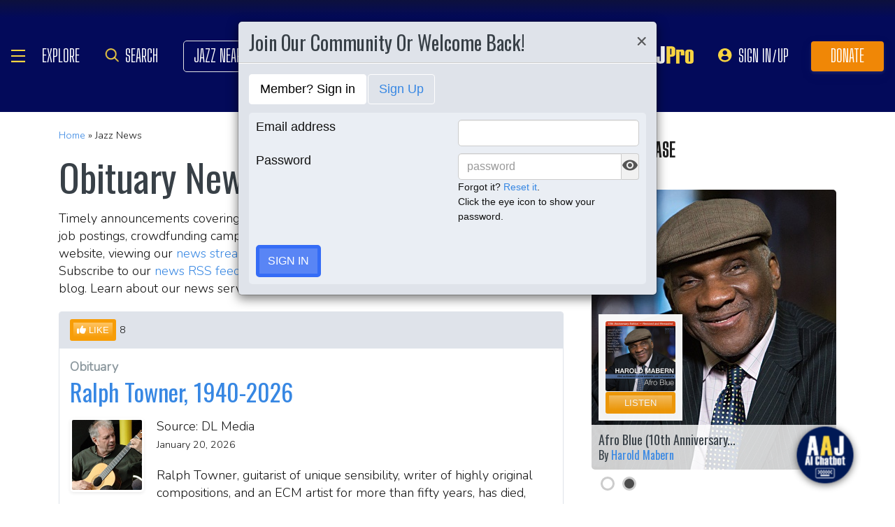

--- FILE ---
content_type: text/html
request_url: https://chetty.ai/allaboutjazz?customer=allaboutjazz_prod&header=rgba(3%2C%2B10%2C%2B90%2C%2B1)&text=white&colorA=RGBA(3,10,90,0.10)&colorU=RGBA(-12,-5,75,1)&logo=%2F%2F8f59ae7d5afc526bd32fa24f88b4f646.cdn.bubble.io%2Ff1725380327631x349194130552516800%2FAAJyellow.png&aspect=5.82364341085271&texture=https://8f59ae7d5afc526bd32fa24f88b4f646.cdn.bubble.io/f1725380384572x889125713305272200/jazz.webp?_gl=1*1wqr4kh*_gcl_au*OTc2NjM0MTk5LjE3MTg2MDU5MzE.&colourt=RGBA(3,10,90,0.86)&lang=en_us&chetty-subs-id=
body_size: 6838
content:
<!doctype html>
<html lang="en">
<head>
<meta charset="utf-8">

<meta http-equiv="X-UA-Compatible" content="IE=edge,chrome=1">

<title>Chetty | Inteligentní chatbot</title>
<script type="text/javascript">
    window.bubble_session_uid = 'no_user';
</script>
<script type="text/javascript">
    window.headers_source_maps = [["plugin_main_headers_1539124824422x194279356396994560",214,216],["plugin_main_headers_1568299250417x684448291308175400",217,218],["plugin_main_headers_1580238841425x582072028873097200",219,250],["plugin_main_headers_1658328157117x953686184769617900",251,253],["plugin_main_headers_1680110374647x249108010620944400",254,255],["plugin_main_headers_1686162728598x762347635995050000",256,257],["plugin_page_headers_AAC",258,260],["plugin_page_headers_AAC",261,263],["custom_page_header",265,302]]
</script>
<script type="text/javascript">
function make_proxy(target, name) {
  return new Proxy(target, {
    get: function(target, prop) {
      if (prop in target) {
        return target[prop];
      }
      throw new Error('The variable ' + name + ' is not fully initialized yet');
    }
  });
}
window.appquery = make_proxy({
  app_version: function() { return "live"; },
  last_change: function() { return "44043372030";},
}, 'appquery');
window.Lib = new Proxy(function() {}, {
  get: function(target, prop) {
    if (prop === 'is_skeleton') {
      return true;
    }
    throw new Error('The variable ' + Lib + ' is not fully initialized yet');
  },
  apply: function() {
    return make_proxy({
      current_user: function() {
        return make_proxy({ id: "no_user" }, 'Lib().current_user');
      }
    }, 'Lib()');
  }
});
</script>
<script type="text/javascript">
function load_error_function (event) {
  return window.load_error_log.push({ msg: event.message, error_url: event.filename, line: event.lineno, col: event.colno })
}
window.load_error_log = [];
window.addEventListener('error', load_error_function);
window.disableLoadErrorFunction = function () {
  window.removeEventListener('error', load_error_function);
}
</script>
<meta name="referrer" content="origin">
<script type="text/javascript">
if (!window._bubble_page_load_data) {
  window._bubble_page_load_data = {}
}
if (!window._bubble_page_load_data.js_execution_timings) {
  window._bubble_page_load_data.js_execution_timings = {}
}
window._bubble_page_load_data.js_execution_timings['pre_early_js'] = Date.now();
</script><script type="text/javascript" crossorigin="anonymous" charset="UTF-8" src="/package/early_js/05ae9fe83d6b755291132aab9d325d70918aafd336da1bd91a41a31c8b25734b/early.js"></script><script type="text/javascript">
if (!window._bubble_page_load_data) {
  window._bubble_page_load_data = {}
}
if (!window._bubble_page_load_data.js_execution_timings) {
  window._bubble_page_load_data.js_execution_timings = {}
}
window._bubble_page_load_data.js_execution_timings['post_early_js'] = Date.now();
</script>
<script type="text/javascript">(function () {
    function onWebFontFinish () {
        window.google_web_fonts_active = true;
if (window.google_web_fonts_active_cb) {
    window.google_web_fonts_active_cb();
}
        (function fontface_loaded_snippet (font) {
  if (window.fontface_loaded == null) {
    window.fontface_loaded = {}
  }
  if (font != null) {
    window.fontface_loaded[font] = true
  } else {
    window.all_fontface_loaded = true
  }
  if (window.fontface_webfonts_loaded_cb) {
    return window.fontface_webfonts_loaded_cb(font)
  }
})()
    }
    const WebFontConfig = {'google': { families: ["Barlow:regular","Lato:regular","Lato:900","Montserrat:500","Montserrat:600","Montserrat:700","Open Sans:regular","Open Sans:600","Poppins:200","Poppins:300","Poppins:300","Poppins:regular","Poppins:regular","Poppins:500","Poppins:500","Poppins:600","Poppins:600","Poppins:700","Poppins:700","Roboto:500","Roboto:600","Roboto:700","Source Code Pro:regular","Source Code Pro:500","Source Code Pro:600","Source Code Pro:800"] },
        active: function() {
            onWebFontFinish()
        },
        inactive: function() {
            console.log('Failed to load all the fonts');
            onWebFontFinish()
        },
        fontinactive: function(family_name, fvd) {
            console.log('fontinactive being called for ' + family_name + ', Google says the fonts didnt render');
            onWebFontFinish()
        }
    }
        window.WebFont.load(WebFontConfig);
})();</script>
<script>
(function initialize_data() {
const xhr = new XMLHttpRequest();
xhr.onreadystatechange = function() {
    if (this.readyState === 4 && this.status === 200) {
        const data = JSON.parse(this.responseText);

        function init_data() {
            data.forEach(function(d) {
                Lib().db_instance().initialize_data(d.id, d.data, d.type, d.version);
            })
        }

        if (window.Lib && window.Lib.is_skeleton == null) {
            init_data();
        } else {
            window.Lib_post_load = init_data;
        }
    }
};
xhr.open("GET", "https://chetty.ai/api/1.1/init/data?location=" + encodeURIComponent(window.location.href), true);
xhr.send();
})();
</script>
<script type="text/javascript">window.gm_key = "AIzaSyAlT1MzDJL1hTzjgn_-PbAD3NQEIKjcJi4";</script>
<script type="text/javascript">window.glrl_key_status = false;</script>
<script type="text/javascript">window.bubble_page_load_id = "1769156702946x1378";</script>
<script type="text/javascript">window.bubble_plp_token = "STdkEQjRfxc3LWQ4lAWEOL3LEVcDvOnuj1VhcRKw/t4=";</script>
<script type="text/javascript">window.bubble_is_leanjs = false;</script>
<script type="text/javascript">window.bubble_shim_modules = false;</script>
<link rel="icon" type="image/svg+xml" href="//8f59ae7d5afc526bd32fa24f88b4f646.cdn.bubble.io/f1699818721885x676462184266617500/button-logo-new.svg" />
<meta name="fragment" content="!">
<meta name="description" content="Create your own AI web chatbot. Customize the design, scripts, knowledge base, and even integrate Whatsapp live chat. Let AI assist your customers.">
<meta property="og:title" content="Chetty | Platform of web AI chatbot" />
<meta name="twitter:title" content="Chetty | Platform of web AI chatbot" />
<meta property="og:site_name" content="Chetty | Automate your customer communication with AI" />
<meta name="twitter:site_name" content="Chetty | Automate your customer communication with AI" />
<meta property="og:description" content="Create your own AI web chatbot. Customize the design, scripts, knowledge base, and even integrate Whatsapp live chat. Let AI assist your customers." />
<meta name="twitter:description" content="Create your own AI web chatbot. Customize the design, scripts, knowledge base, and even integrate Whatsapp live chat. Let AI assist your customers." />
<link rel="image_src" href="https://8f59ae7d5afc526bd32fa24f88b4f646.cdn.bubble.io/cdn-cgi/image/w=,h=,f=auto,dpr=1,fit=contain/f1713176544762x235102775037201660/thumbnail.png" />
<meta property="og:image" content="https://8f59ae7d5afc526bd32fa24f88b4f646.cdn.bubble.io/cdn-cgi/image/w=,h=,f=auto,dpr=1,fit=contain/f1713176544762x235102775037201660/thumbnail.png" />
<meta name="twitter:image:src" content="https://8f59ae7d5afc526bd32fa24f88b4f646.cdn.bubble.io/cdn-cgi/image/w=,h=,f=auto,dpr=1,fit=contain/f1713176544762x235102775037201660/thumbnail.png" />
<meta property="og:url" content="https://chetty.ai/allaboutjazz?aspect=5.82364341085271&amp;chetty-subs-id=&amp;colorA=RGBA(3,10,90,0.10)&amp;colorU=RGBA(-12,-5,75,1)&amp;colourt=RGBA(3,10,90,0.86)&amp;customer=allaboutjazz_prod&amp;header=rgba(3%2C%2B10%2C%2B90%2C%2B1)&amp;lang=en_us&amp;logo=%2F%2F8f59ae7d5afc526bd32fa24f88b4f646.cdn.bubble.io%2Ff1725380327631x349194130552516800%2FAAJyellow.png&amp;text=white&amp;texture=https://8f59ae7d5afc526bd32fa24f88b4f646.cdn.bubble.io/f1725380384572x889125713305272200/jazz.webp?_gl=1*1wqr4kh*_gcl_au*OTc2NjM0MTk5LjE3MTg2MDU5MzE." />
<meta property="og:type" content="website" />
<meta name="twitter:card" content="summary_large_image" />
<meta name="viewport" content="width=device-width,initial-scale=1.0">
<script type="text/javascript">window._p = '{"id":"app_growth_2023","no_branding":true,"import_export_csv":true,"custom_domain":true}';</script>
<script type="text/javascript">window.bubble_page_name = "allaboutjazz";</script>
<script type="text/javascript">window.__bubble_module_mode = false;</script>
<link type="text/css" href="/package/run_css/7e7f21ccb8f07f5dc904295a9b760b3ca4bc5334d4a0428256e9a116ac8cddd5/chatbot-chetty/live/allaboutjazz/xfalse/xfalse/run.css" rel="stylesheet">
<script type="text/javascript">
if (!window._bubble_page_load_data) {
  window._bubble_page_load_data = {}
}
if (!window._bubble_page_load_data.js_execution_timings) {
  window._bubble_page_load_data.js_execution_timings = {}
}
window._bubble_page_load_data.js_execution_timings['pre_run_js'] = Date.now();
</script>
<script type="text/javascript" crossorigin="anonymous" charset="UTF-8" src="/package/pre_run_jquery_js/dee903a9e36db713e4c86d0cdd96d921e37be0c1293ed8dee29e2e4d7713b9ff/pre_run_jquery.js"></script>
<script type="text/javascript" crossorigin="anonymous" charset="UTF-8" src="/package/run_js/a68038a6a6eca43fe7bab54f090a74cc9bcd5bf545fa0b19a6caffbae04d9db2/xfalse/x26/run.js"></script>
<script type="text/javascript">
if (!window._bubble_page_load_data) {
  window._bubble_page_load_data = {}
}
if (!window._bubble_page_load_data.js_execution_timings) {
  window._bubble_page_load_data.js_execution_timings = {}
}
window._bubble_page_load_data.js_execution_timings['post_run_js'] = Date.now();
</script>
<script type="text/javascript">
if (!window._bubble_page_load_data) {
  window._bubble_page_load_data = {}
}
if (!window._bubble_page_load_data.js_execution_timings) {
  window._bubble_page_load_data.js_execution_timings = {}
}
window._bubble_page_load_data.js_execution_timings['pre_static_js'] = Date.now();
</script><script type="text/javascript" crossorigin="anonymous" charset="UTF-8" src="/package/static_js/c7741208d4408dbb0e4bbc0d1cf457feeef5fc97b4e7c3740b8d48af958b6c97/chatbot-chetty/live/allaboutjazz/xnull/xfalse/xfalse/xfalse/static.js"></script><script type="text/javascript">
if (!window._bubble_page_load_data) {
  window._bubble_page_load_data = {}
}
if (!window._bubble_page_load_data.js_execution_timings) {
  window._bubble_page_load_data.js_execution_timings = {}
}
window._bubble_page_load_data.js_execution_timings['post_static_js'] = Date.now();
</script>
<script type="text/javascript">
if (!window._bubble_page_load_data) {
  window._bubble_page_load_data = {}
}
if (!window._bubble_page_load_data.js_execution_timings) {
  window._bubble_page_load_data.js_execution_timings = {}
}
window._bubble_page_load_data.js_execution_timings['pre_dynamic_js'] = Date.now();
</script><script type="text/javascript" crossorigin="anonymous" charset="UTF-8" src="/package/dynamic_js/08949714f5a3d84d4be6b2f0634fd1c5cfb15e7d0225d837e7db9400d2fa60fa/chatbot-chetty/live/allaboutjazz/xnull/xfalse/xfalse/en_us/xfalse/xfalse/dynamic.js"></script><script type="text/javascript">
if (!window._bubble_page_load_data) {
  window._bubble_page_load_data = {}
}
if (!window._bubble_page_load_data.js_execution_timings) {
  window._bubble_page_load_data.js_execution_timings = {}
}
window._bubble_page_load_data.js_execution_timings['post_dynamic_js'] = Date.now();
</script>
<script type="text/javascript">window._bubble_page_load_data.js_execution_timings.plugin_js_start_execution = Date.now();</script>
<!-- 1539124824422x194279356396994560 -->
<script src="//8f59ae7d5afc526bd32fa24f88b4f646.cdn.bubble.io/f1539208662229x803640740225091600/download.js"></script>

<!-- 1568299250417x684448291308175400 -->
<script>function classify(targetNode){if(window.classifyLoaded)return;window.classifyLoaded=!0;const config={attributes:!0,childList:!0,subtree:!0,attributeFilter:["id"]},callback=function(){var nodeList=document.querySelectorAll('[id*="{"][id*="}"]');nodeList.forEach(node=>{var id=node.id.replace(/'/g,'"'),start=id.indexOf("{"),end=id.indexOf("}"),stringObj=id.substring(start,end+1);try{var object=eval("("+stringObj+")")}catch{return}node.removeAttribute("id"),(newId=id.replace(stringObj,""))&&(node.id=newId),object.class&&classes(node,object.class),object.addClass&&addClass(node,object.addClass),object.removeClass&&removeClass(node,object.removeClass)});var nodeList=document.querySelectorAll('[id*="["][id*="]"]');nodeList.forEach(node=>{var id=node.id,start=id.indexOf("["),end=id.lastIndexOf("]"),codeString=id.substring(start+1,end);node.removeAttribute("id"),(newId=id.replace(`[${codeString}]`,""))&&(node.id=newId);var p={self:node,box:node.closest(".bubble-r-box"),line:node.closest(".bubble-r-line"),siblings:getSiblings(node.closest(".bubble-r-box"),"bubble-r-box"),parentGroup:node.closest(".bubble-element.Group"),cells:getSiblings(node.closest(".bubble-element.GroupItem.group-item"),"bubble-element GroupItem group-item entry-")};try{eval("("+codeString+")")}catch(e){throw"CLASSIFY JAVASCRIPT COMMAND ERROR: "+e.message}})},addClass=function(e,s){var t=s.split(" ");e.classList.add(...t)},removeClass=function(e,s){var t=s.split(" ");e.classList.remove(...t)},classes=function(e,s){e.className=e.className.replace(/_+[^\ ]*/g,""),e.classList.add(...s)},getSiblings=function(e,s){if(e){var t=e.parentNode.childNodes,o=[];return t.forEach(e=>{e.className.includes(s)&&o.push(e)}),o}},observer=new MutationObserver(callback);observer.observe(targetNode,config),callback()}var classifyCount=0,classifyWait=setInterval(function(){var e=document.querySelector("body");if(e&&(classify(e),clearInterval(classifyWait)),300==++classifyCount)throw"Classify plugin launch failed! Could not find the target node..."},50);</script>
<!-- 1580238841425x582072028873097200 -->
<style>
    
    blockquote {
        border-left: 4px solid #ccc;
   		margin-bottom: 5px;
    	margin-top: 5px;
        padding-left: 16px;
    }
    
    ul, ol {
    	list-style-position: outside;
    }
    
    .ql-font .ql-picker-label:first-child::before {
    	font-family: inherit;    
        overflow: hide;
    }
    
    .ql-font .ql-picker-label {
        overflow: hidden;
    }
    
    .regular-header-icon {
        color: #444;
    }
    
    .tooltip-header-icon {
        color: #ccc;
    }
    
</style>
<!-- 1658328157117x953686184769617900 -->
<link rel="stylesheet" href="https://cdnjs.cloudflare.com/ajax/libs/izitoast/1.4.0/css/iziToast.min.css">
<script src="https://cdnjs.cloudflare.com/ajax/libs/izitoast/1.4.0/js/iziToast.min.js" type="text/javascript"></script>
<!-- 1680110374647x249108010620944400 -->
<script type="module" src="https://cdn.jsdelivr.net/npm/citizendev-bubble-utils@latest/dist/index.js"></script>
<!-- 1686162728598x762347635995050000 -->
<script type="text/javascript" src="https://cdn.jsdelivr.net/gh/mohamedfrindi/TxtAnime.js/dist/TxtAnime.js"></script>
<!-- AAC -->
<style>@keyframes bouncing-loader {    to {        opacity: 0.1;        transform: translate3d(0, -16px, 0);    }}.bouncingLoader {  display: flex;  width: 100%;  height: 100%;}.bouncingLoader > div {    width: 13px;    height: 13px;    margin: 32px 3px;    border-radius: 50%;    animation: bouncing-loader 0.6s infinite alternate;}.bouncingLoader > div:nth-child(2) {    animation-delay: 0.2s;}.bouncingLoader > div:nth-child(3) {    animation-delay: 0.4s;}</style>

<!-- AAC -->
<script>/*! * jQuery Mousewheel 3.1.13 * Copyright OpenJS Foundation and other contributors */!function(e){"function"==typeof define&&define.amd?define(["jquery"],e):"object"==typeof exports?module.exports=e:e(jQuery)}(function(u){var f,d,e=["wheel","mousewheel","DOMMouseScroll","MozMousePixelScroll"],t="onwheel"in window.document||9<=window.document.documentMode?["wheel"]:["mousewheel","DomMouseScroll","MozMousePixelScroll"],w=Array.prototype.slice;if(u.event.fixHooks)for(var i=e.length;i;)u.event.fixHooks[e[--i]]=u.event.mouseHooks;var c=u.event.special.mousewheel={version:"3.1.12",setup:function(){if(this.addEventListener)for(var e=t.length;e;)this.addEventListener(t[--e],n,!1);else this.onmousewheel=n;u.data(this,"mousewheel-line-height",c.getLineHeight(this)),u.data(this,"mousewheel-page-height",c.getPageHeight(this))},teardown:function(){if(this.removeEventListener)for(var e=t.length;e;)this.removeEventListener(t[--e],n,!1);else this.onmousewheel=null;u.removeData(this,"mousewheel-line-height"),u.removeData(this,"mousewheel-page-height")},getLineHeight:function(e){var t=u(e),i=t["offsetParent"in u.fn?"offsetParent":"parent"]();return i.length||(i=u("body")),parseInt(i.css("fontSize"),10)||parseInt(t.css("fontSize"),10)||16},getPageHeight:function(e){return u(e).height()},settings:{adjustOldDeltas:!0,normalizeOffset:!0}};function n(e){var t,i=e||window.event,n=w.call(arguments,1),o=0,l=0,s=0;if((e=u.event.fix(i)).type="mousewheel","detail"in i&&(s=-1*i.detail),"wheelDelta"in i&&(s=i.wheelDelta),"wheelDeltaY"in i&&(s=i.wheelDeltaY),"wheelDeltaX"in i&&(l=-1*i.wheelDeltaX),"axis"in i&&i.axis===i.HORIZONTAL_AXIS&&(l=-1*s,s=0),o=0===s?l:s,"deltaY"in i&&(o=s=-1*i.deltaY),"deltaX"in i&&(l=i.deltaX,0===s&&(o=-1*l)),0!==s||0!==l){if(1===i.deltaMode){var a=u.data(this,"mousewheel-line-height");o*=a,s*=a,l*=a}else if(2===i.deltaMode){var h=u.data(this,"mousewheel-page-height");o*=h,s*=h,l*=h}if(t=Math.max(Math.abs(s),Math.abs(l)),(!d||t<d)&&g(i,d=t)&&(d/=40),g(i,t)&&(o/=40,l/=40,s/=40),o=Math[1<=o?"floor":"ceil"](o/d),l=Math[1<=l?"floor":"ceil"](l/d),s=Math[1<=s?"floor":"ceil"](s/d),c.settings.normalizeOffset&&this.getBoundingClientRect){var r=this.getBoundingClientRect();e.offsetX=e.clientX-r.left,e.offsetY=e.clientY-r.top}return e.deltaX=l,e.deltaY=s,e.deltaFactor=d,e.deltaMode=0,n.unshift(e,o,l,s),f&&window.clearTimeout(f),f=window.setTimeout(m,200),(u.event.dispatch||u.event.handle).apply(this,n)}}function m(){d=null}function g(e,t){return c.settings.adjustOldDeltas&&"mousewheel"===e.type&&t%120==0}u.fn.extend({mousewheel:function(e){return e?this.on("mousewheel",e):this.trigger("mousewheel")},unmousewheel:function(e){return this.off("mousewheel",e)}})});</script>

<script type="text/javascript">window._bubble_page_load_data.js_execution_timings.plugin_js_end_execution = Date.now();</script>
<!-- custom page header -->
<style>
  #test {
    display: block !important;
  }
</style>
<script>
    console.log('something');
document.addEventListener("DOMContentLoaded", function() {
    console.log('Document loaded, adding message event listener.');

    window.addEventListener('message', function(event) {
        console.log('Message received:', event);

        // Optionally, you can add an origin check to ensure security
        // if (event.origin !== 'http://your-origin.com') return;

        if (event.data === 'buttonClicked') {
            console.log('buttonClicked message received, triggering bubble_fn_pageinit.');
            event_trigger();
            console.log('event_trigger triggered');
        } else {
            console.warn('Unknown message received:', event.data);
        }
    }, false);
});
</script>

<script>
function closeIframe() {
    console.log('Attempting to send close message to parent...');

    // Sending a message to the parent window
    parent.postMessage('closeIframe', '*');

    console.log('Message sent to parent.');
}
</script>
</head>
<body><script type="text/javascript">
window.addEventListener('DOMContentLoaded', function () {
  if (window.appquery == null) {
    (function() {
    const html = `
      <div class="error-card">
        <div class="error-section">
          <div class="error-title">Your browser was unable to load some necessary resources</div>
          <div class="error-message">Contact your IT network administrator to allow access to:
    • d3dqmih97rcqmh.cloudfront.net
    • 8f59ae7d5afc526bd32fa24f88b4f646.cdn.bubble.io/
    • d1muf25xaso8hp.cloudfront.net</div>
        </div>
      </div>
    `

    const css = document.createElement('style')
    css.type = 'text/css'
    css.appendChild(
      document.createTextNode(`
      .error-overlay {
        width: 100%;
        height: 100%;
        background: rgba(0,0,0,0.30);
        overflow: hidden;
        display: flex;
        justify-content: center;
        align-items: flex-start;
        position: fixed;
        inset: 0;
        z-index: 999999;
      }

      .error-card {
        width: 500px;
        margin: 40px;
        background: white;
        box-shadow: 0px 1px 2px rgba(0,0,0,0.10);
        border-radius: 8px;
        display: flex;
        flex-direction: column;
      }

      .error-section {
        padding: 40px;
        display: flex;
        flex-direction: column;
        gap: 12px;
      }

      .error-title {
        color: #1A1A1A;
        font-size: 18px;
        font-family: Arial, sans-serif;
        font-weight: 600;
        line-height: 28px;
      }

      .error-message {
        color: #525252;
        font-size: 14px;
        font-family: Arial, sans-serif;
        font-weight: 400;
        line-height: 20px;
        white-space: pre-wrap;
      }
    `)
    )
    document.head.appendChild(css)

    const container = document.createElement('div')
    container.className = 'error-overlay'
    container.innerHTML = html
    document.body.appendChild(container)
  })()
    httpRequest = new XMLHttpRequest();
httpRequest.open('POST', '/user/m', true);
httpRequest.setRequestHeader('Content-Type', 'application/json');
httpRequest.send(JSON.stringify({measures: {page_load_error: 1, url: document.location.href, errors: window.load_error_log}}));
  };
});
</script><script type="text/javascript">window.addEventListener('DOMContentLoaded', function () {if (window.appquery && window.app == null) {(function() {
    const html = `
      <div class="error-card">
        <div class="error-section">
          <div class="error-title">Your browser was unable to load the application</div>
          <div class="error-message">We&#39;ve been notified of the issue. Please try again in a few moments and make sure not to use ad-blockers.</div>
        </div>
      </div>
    `

    const css = document.createElement('style')
    css.type = 'text/css'
    css.appendChild(
      document.createTextNode(`
      .error-overlay {
        width: 100%;
        height: 100%;
        background: rgba(0,0,0,0.30);
        overflow: hidden;
        display: flex;
        justify-content: center;
        align-items: flex-start;
        position: fixed;
        inset: 0;
        z-index: 999999;
      }

      .error-card {
        width: 500px;
        margin: 40px;
        background: white;
        box-shadow: 0px 1px 2px rgba(0,0,0,0.10);
        border-radius: 8px;
        display: flex;
        flex-direction: column;
      }

      .error-section {
        padding: 40px;
        display: flex;
        flex-direction: column;
        gap: 12px;
      }

      .error-title {
        color: #1A1A1A;
        font-size: 18px;
        font-family: Arial, sans-serif;
        font-weight: 600;
        line-height: 28px;
      }

      .error-message {
        color: #525252;
        font-size: 14px;
        font-family: Arial, sans-serif;
        font-weight: 400;
        line-height: 20px;
        white-space: pre-wrap;
      }
    `)
    )
    document.head.appendChild(css)

    const container = document.createElement('div')
    container.className = 'error-overlay'
    container.innerHTML = html
    document.body.appendChild(container)
  })()}});</script>
<img style="display: none;" src="[data-uri]" />
</body>
</html>

--- FILE ---
content_type: application/javascript; charset=UTF-8
request_url: https://www.allaboutjazz.com/cdn-cgi/challenge-platform/h/b/scripts/jsd/d251aa49a8a3/main.js?
body_size: 10574
content:
window._cf_chl_opt={AKGCx8:'b'};~function(a6,sk,sF,sN,sy,sW,sX,sJ,a0,a2){a6=B,function(s,a,ac,a5,Y,L){for(ac={s:372,a:218,Y:223,L:272,H:211,v:418,j:276,d:371,A:426,n:397,S:381,o:179},a5=B,Y=s();!![];)try{if(L=-parseInt(a5(ac.s))/1*(parseInt(a5(ac.a))/2)+parseInt(a5(ac.Y))/3+-parseInt(a5(ac.L))/4*(parseInt(a5(ac.H))/5)+-parseInt(a5(ac.v))/6*(parseInt(a5(ac.j))/7)+-parseInt(a5(ac.d))/8*(-parseInt(a5(ac.A))/9)+parseInt(a5(ac.n))/10*(-parseInt(a5(ac.S))/11)+parseInt(a5(ac.o))/12,a===L)break;else Y.push(Y.shift())}catch(H){Y.push(Y.shift())}}(K,720075),sk=this||self,sF=sk[a6(246)],sN=null,sy=sZ(),sW={},sW[a6(406)]='o',sW[a6(251)]='s',sW[a6(219)]='u',sW[a6(232)]='z',sW[a6(354)]='n',sW[a6(403)]='I',sW[a6(450)]='b',sX=sW,sk[a6(162)]=function(s,Y,L,H,YW,Ye,Yy,af,j,S,o,O,M,R,z,g,G){if(YW={s:175,a:265,Y:176,L:303,H:177,v:335,j:270,d:177,A:335,n:419,S:328,o:308,b:308,O:227,M:266,R:366,f:413,G:252,D:434,m:306,z:407,g:253,i:382,x:375,P:306,k:344,F:378,N:407,l:265,Q:159,c:220,U:436,T:214,h:307,I:275,Z:336,y:408},Ye={s:201,a:304,Y:366,L:318,H:274,v:307},Yy={s:298,a:175,Y:431,L:347,H:295,v:212,j:449,d:304,A:366,n:319,S:319,o:280,b:360,O:170},af=a6,j={'mQanx':function(D,z){return D<z},'ybufg':function(D,z){return z===D},'RIChY':function(D,z){return D(z)},'gnrBL':af(YW.s),'kCAXq':function(D,z){return D===z},'jzpcN':function(D,z){return D+z},'mTXbF':af(YW.a),'Dewle':af(YW.Y),'wCxXl':af(YW.L),'LtrYE':function(D,z){return D+z},'eACxD':function(D,z,g){return D(z,g)},'eZKLC':function(D,z){return D+z}},null===Y||void 0===Y)return H;for(S=sV(Y),s[af(YW.H)][af(YW.v)]&&(S=S[af(YW.j)](s[af(YW.d)][af(YW.A)](Y))),S=s[af(YW.n)][af(YW.S)]&&s[af(YW.o)]?s[af(YW.n)][af(YW.S)](new s[(af(YW.b))](S)):function(D,aD,z){for(aD=af,D[aD(Ye.s)](),z=0;j[aD(Ye.a)](z,D[aD(Ye.Y)]);j[aD(Ye.L)](D[z],D[z+1])?D[aD(Ye.H)](j[aD(Ye.v)](z,1),1):z+=1);return D}(S),o='nAsAaAb'.split('A'),o=o[af(YW.O)][af(YW.M)](o),O=0;O<S[af(YW.R)];O++)if(M=S[O],R=sE(s,Y,M),o(R)){if(af(YW.f)===af(YW.G)){if(!H[af(YW.D)])return;A===af(YW.m)?(z={},z[af(YW.z)]=j[af(YW.g)],z[af(YW.i)]=R.r,z[af(YW.x)]=af(YW.P),M[af(YW.k)][af(YW.F)](z,'*')):(g={},g[af(YW.N)]=af(YW.l),g[af(YW.i)]=G.r,g[af(YW.x)]=j[af(YW.Q)],g[af(YW.c)]=D,A[af(YW.k)][af(YW.F)](g,'*'))}else G='s'===R&&!s[af(YW.U)](Y[M]),j[af(YW.T)]===j[af(YW.h)](L,M)?A(j[af(YW.h)](L,M),R):G||A(j[af(YW.I)](L,M),Y[M])}else j[af(YW.Z)](A,j[af(YW.y)](L,M),R);return H;function A(D,z,aG,x,P,F,N){if(aG=af,j[aG(Yy.s)]===aG(Yy.a))Object[aG(Yy.Y)][aG(Yy.L)][aG(Yy.H)](H,z)||(H[z]=[]),H[z][aG(Yy.v)](D);else for(x=s[aG(Yy.j)](O),P=0;j[aG(Yy.d)](P,x[aG(Yy.A)]);P++)if(F=x[P],j[aG(Yy.n)]('f',F)&&(F='N'),P[F]){for(N=0;N<M[x[P]][aG(Yy.A)];j[aG(Yy.S)](-1,F[F][aG(Yy.o)](N[x[P]][N]))&&(j[aG(Yy.b)](o,Q[x[P]][N])||x[F][aG(Yy.v)]('o.'+U[x[P]][N])),N++);}else T[F]=D[x[P]][aG(Yy.O)](function(X){return'o.'+X})}},sJ=a6(181)[a6(342)](';'),a0=sJ[a6(227)][a6(266)](sJ),sk[a6(196)]=function(Y,L,L0,YJ,am,H,v,j,A,n,S){for(L0={s:160,a:263,Y:292,L:321,H:449,v:366,j:280,d:212,A:321,n:170},YJ={s:160},am=a6,H={},H[am(L0.s)]=function(o,O){return o+O},H[am(L0.a)]=function(o,O){return o<O},H[am(L0.Y)]=function(o,O){return O===o},H[am(L0.L)]=function(o,O){return o+O},v=H,j=Object[am(L0.H)](L),A=0;v[am(L0.a)](A,j[am(L0.v)]);A++)if(n=j[A],'f'===n&&(n='N'),Y[n]){for(S=0;v[am(L0.a)](S,L[j[A]][am(L0.v)]);v[am(L0.Y)](-1,Y[n][am(L0.j)](L[j[A]][S]))&&(a0(L[j[A]][S])||Y[n][am(L0.d)](v[am(L0.A)]('o.',L[j[A]][S]))),S++);}else Y[n]=L[j[A]][am(L0.n)](function(o,az){return az=am,v[az(YJ.s)]('o.',o)})},a2=function(H1,H0,LJ,LE,LX,ar,a,Y,L,H){return H1={s:195,a:284,Y:283,L:279},H0={s:380,a:420,Y:242,L:404,H:405,v:185,j:169,d:236,A:395,n:242,S:357,o:358,b:202,O:423,M:239,R:212,f:242,G:359,D:273,m:242,z:339,g:453,i:184,x:242,P:207,k:386,F:359,N:271,l:454,Q:242,c:203,U:212,T:193,h:203},LJ={s:281,a:366},LE={s:243,a:286,Y:346,L:366,H:203,v:431,j:347,d:295,A:431,n:295,S:330,o:342,b:295,O:331,M:184,R:349,f:212,G:331,D:264,m:428,z:171,g:209,i:391,x:212,P:209,k:331,F:402,N:391,l:242,Q:348,c:183,U:324,T:230,h:212,I:415,Z:451,y:389,e:295,W:402,X:400,C:209,E:391,V:331,J:212,K0:242,K1:400,K2:183,K3:212,K4:414,K5:431,K6:448,K7:415,K8:327,K9:233,KK:421,Kt:342,Kw:200,KB:394,Ks:442,Ka:200,KY:440,KL:430,KH:368,Kv:445,Kj:433,Kq:163,Kd:427,KA:210,Kn:416,KS:385,Ko:168,Kb:180,KO:260,KM:212,KR:402,Kf:311,KG:215,KD:423,Km:194,Kz:331,Kg:392,Kr:212,Ki:242,Kx:184,KP:264,Kp:212,Kk:281,KF:348,KN:281,Kl:320,Ku:212,KQ:289,Kc:212,KU:271},LX={s:444,a:343,Y:171},ar=a6,a={'eigSH':ar(H1.s),'anXlA':function(j,d){return d==j},'xzspF':function(j,d){return j>d},'prFkq':function(j,d){return j<d},'TKYeb':function(j,d){return j-d},'kDUZu':function(j,d){return j(d)},'ZJfbc':function(j,d){return j|d},'EzdJg':function(j,d){return j<<d},'QXEnb':function(j,d){return j==d},'cCXmY':function(j,d){return j(d)},'CZhKn':ar(H1.a),'vrnTC':function(j,d){return j<d},'SiAeo':function(j,d){return j<<d},'ZRjAX':function(j,d){return d&j},'ZAsSM':function(j,d){return j|d},'nlJEc':function(j,d){return d&j},'PUetn':function(j,d){return j===d},'QAXOX':function(j,d){return j>d},'RJQjL':function(j,d){return j<d},'MrdKc':function(j,d){return j==d},'dusMH':function(j,d){return j-d},'FpAHf':function(j,d){return j<<d},'tpGGf':function(j,d){return d==j},'ryKji':function(j,d){return j<d},'YzOHw':function(j,d){return j-d},'WuUHz':function(j,d){return j<<d},'sCLyI':function(j,d){return j==d},'TSStu':function(j,d){return j-d},'BopYC':function(j,d){return d==j},'YZimQ':function(j,d){return j(d)},'dzwLn':function(j,d){return j>d},'kuYiJ':function(j,d){return d==j},'kpKrF':function(j,d){return j(d)},'hKVKw':function(j,d){return d*j},'wJhnj':function(j,d){return d!=j},'SvBda':function(j,d){return j&d},'YfZfr':function(j,d){return j(d)},'iiljF':function(j,d){return j&d},'OrKRd':function(j,d){return j==d},'zhjTE':function(j,d){return d*j},'XKNhb':function(j,d){return j(d)},'Bdubw':function(j,d){return j*d},'XXTYM':function(j,d){return j<d},'OVsvo':function(j,d){return d&j},'JWyxE':function(j,d){return d==j},'ITWPj':function(j,d){return d&j},'mzkvr':function(j,d){return d==j},'rjqdD':function(j,d){return j==d},'KWtFO':function(j,d){return j+d}},Y=String[ar(H1.Y)],L={'h':function(j,LW,ai,d,A){return LW={s:444,a:203},ai=ar,d={},d[ai(LX.s)]=a[ai(LX.a)],A=d,a[ai(LX.Y)](null,j)?'':L.g(j,6,function(n,ax){return ax=ai,A[ax(LW.s)][ax(LW.a)](n)})},'g':function(j,A,S,aP,o,O,M,R,G,D,z,i,x,P,F,N,W,X,C,E,V,J,K0,Q,U,T,I,Z){if(aP=ar,o={'uMfwj':aP(LE.s),'TALyf':function(y,W,X,C,E){return y(W,X,C,E)},'FGKNn':aP(LE.a),'bMLHh':a[aP(LE.Y)]},j==null)return'';for(M={},R={},G='',D=2,z=3,i=2,x=[],P=0,F=0,N=0;N<j[aP(LE.L)];N+=1)if(Q=j[aP(LE.H)](N),Object[aP(LE.v)][aP(LE.j)][aP(LE.d)](M,Q)||(M[Q]=z++,R[Q]=!0),U=G+Q,Object[aP(LE.A)][aP(LE.j)][aP(LE.n)](M,U))G=U;else for(T=aP(LE.S)[aP(LE.o)]('|'),I=0;!![];){switch(T[I++]){case'0':if(Object[aP(LE.A)][aP(LE.j)][aP(LE.b)](R,G)){if(256>G[aP(LE.O)](0)){for(O=0;a[aP(LE.M)](O,i);P<<=1,a[aP(LE.R)](F,A-1)?(F=0,x[aP(LE.f)](S(P)),P=0):F++,O++);for(Z=G[aP(LE.G)](0),O=0;8>O;P=a[aP(LE.D)](P,1)|a[aP(LE.m)](Z,1),a[aP(LE.z)](F,A-1)?(F=0,x[aP(LE.f)](a[aP(LE.g)](S,P)),P=0):F++,Z>>=1,O++);}else{for(Z=1,O=0;O<i;P=a[aP(LE.i)](P<<1.75,Z),A-1==F?(F=0,x[aP(LE.x)](a[aP(LE.P)](S,P)),P=0):F++,Z=0,O++);for(Z=G[aP(LE.k)](0),O=0;a[aP(LE.F)](16,O);P=a[aP(LE.N)](P<<1.11,1.52&Z),F==A-1?(F=0,x[aP(LE.f)](S(P)),P=0):F++,Z>>=1,O++);}D--,0==D&&(D=Math[aP(LE.l)](2,i),i++),delete R[G]}else for(Z=M[G],O=0;a[aP(LE.M)](O,i);P=a[aP(LE.Q)](a[aP(LE.c)](P,1),a[aP(LE.U)](Z,1)),F==a[aP(LE.T)](A,1)?(F=0,x[aP(LE.h)](S(P)),P=0):F++,Z>>=1,O++);continue;case'1':G=String(Q);continue;case'2':M[U]=z++;continue;case'3':D--;continue;case'4':D==0&&(D=Math[aP(LE.l)](2,i),i++);continue}break}if(''!==G){if(a[aP(LE.I)](aP(LE.Z),aP(LE.y))){if(Kh[aP(LE.v)][aP(LE.j)][aP(LE.e)](KI,KZ)){if(a[aP(LE.W)](256,wd[aP(LE.O)](0))){for(Bn=0;a[aP(LE.X)](BS,Bo);BO<<=1,a[aP(LE.z)](BM,a[aP(LE.T)](BR,1))?(Bf=0,BG[aP(LE.x)](a[aP(LE.C)](BD,Bm)),Bz=0):Bg++,Bb++);for(W=Br[aP(LE.O)](0),Bi=0;8>Bx;Bp=Bk<<1|W&1,BF==a[aP(LE.T)](BN,1)?(Bl=0,Bu[aP(LE.h)](BQ(Bc)),BU=0):BT++,W>>=1,BP++);}else{for(W=1,Bh=0;BI<BZ;Be=a[aP(LE.E)](BW<<1,W),BC-1==BX?(BE=0,BV[aP(LE.x)](BJ(s0)),s1=0):s2++,W=0,By++);for(W=s3[aP(LE.V)](0),s4=0;a[aP(LE.F)](16,s5);s7=1&W|s8<<1.89,s9==sK-1?(st=0,sw[aP(LE.J)](sB(ss)),sa=0):sY++,W>>=1,s6++);}BY--,BL==0&&(BH=Bv[aP(LE.K0)](2,Bj),Bq++),delete Bd[BA]}else for(W=tW[tX],tC=0;a[aP(LE.K1)](tE,tV);w0=a[aP(LE.K2)](w1,1)|W&1,a[aP(LE.R)](w2,w3-1)?(w4=0,w5[aP(LE.K3)](a[aP(LE.K4)](w6,w7)),w8=0):w9++,W>>=1,tJ++);wv=(wK--,wt==0&&(ww=wB[aP(LE.K0)](2,ws),wa++),wY[wL]=wH++,wj(wq))}else{if(Object[aP(LE.K5)][aP(LE.j)][aP(LE.n)](R,G)){if(a[aP(LE.K6)](256,G[aP(LE.O)](0))){if(a[aP(LE.K7)](aP(LE.K8),aP(LE.K9))){for(X=o[aP(LE.KK)][aP(LE.Kt)]('|'),C=0;!![];){switch(X[C++]){case'0':Z[aP(LE.Kw)][aP(LE.KB)](K0);continue;case'1':K0[aP(LE.Ks)]='-1';continue;case'2':o[aP(LE.Ka)][aP(LE.KY)](K0);continue;case'3':V=A(J,J,'',V);continue;case'4':return E={},E.r=V,E.e=null,E;case'5':V={};continue;case'6':J=K0[aP(LE.KL)];continue;case'7':V=o[aP(LE.KH)](S,J,K0[aP(LE.Kv)],'d.',V);continue;case'8':V=D(J,J[aP(LE.Kj)]||J[o[aP(LE.Kq)]],'n.',V);continue;case'9':K0[aP(LE.Kd)]=aP(LE.KA);continue;case'10':K0=j[aP(LE.Kn)](o[aP(LE.KS)]);continue}break}}else{for(O=0;a[aP(LE.Ko)](O,i);P<<=1,a[aP(LE.Kb)](F,a[aP(LE.KO)](A,1))?(F=0,x[aP(LE.KM)](S(P)),P=0):F++,O++);for(Z=G[aP(LE.V)](0),O=0;a[aP(LE.KR)](8,O);P=a[aP(LE.E)](a[aP(LE.Kf)](P,1),1.91&Z),a[aP(LE.KG)](F,a[aP(LE.KO)](A,1))?(F=0,x[aP(LE.x)](S(P)),P=0):F++,Z>>=1,O++);}}else{for(Z=1,O=0;a[aP(LE.KD)](O,i);P=P<<1.58|Z,F==a[aP(LE.Km)](A,1)?(F=0,x[aP(LE.f)](S(P)),P=0):F++,Z=0,O++);for(Z=G[aP(LE.Kz)](0),O=0;16>O;P=a[aP(LE.Kg)](P,1)|a[aP(LE.U)](Z,1),F==A-1?(F=0,x[aP(LE.Kr)](S(P)),P=0):F++,Z>>=1,O++);}D--,a[aP(LE.z)](0,D)&&(D=Math[aP(LE.Ki)](2,i),i++),delete R[G]}else for(Z=M[G],O=0;a[aP(LE.Kx)](O,i);P=a[aP(LE.KP)](P,1)|1&Z,F==A-1?(F=0,x[aP(LE.Kp)](S(P)),P=0):F++,Z>>=1,O++);D--,a[aP(LE.Kk)](0,D)&&i++}}for(Z=2,O=0;O<i;P=a[aP(LE.KF)](P<<1.71,Z&1),a[aP(LE.KN)](F,a[aP(LE.Kl)](A,1))?(F=0,x[aP(LE.Ku)](S(P)),P=0):F++,Z>>=1,O++);for(;;)if(P<<=1,a[aP(LE.KQ)](F,A-1)){x[aP(LE.Kc)](S(P));break}else F++;return x[aP(LE.KU)]('')},'j':function(j,LV,ap){return LV={s:331},ap=ar,null==j?'':a[ap(LJ.s)]('',j)?null:L.i(j[ap(LJ.a)],32768,function(d,ak){return ak=ap,j[ak(LV.s)](d)})},'i':function(j,A,S,aF,o,O,M,R,G,D,z,i,x,P,F,N,U,Q){for(aF=ar,o=[],O=4,M=4,R=3,G=[],i=a[aF(H0.s)](S,0),x=A,P=1,D=0;a[aF(H0.a)](3,D);o[D]=D,D+=1);for(F=0,N=Math[aF(H0.Y)](2,2),z=1;z!=N;Q=x&i,x>>=1,a[aF(H0.L)](0,x)&&(x=A,i=a[aF(H0.H)](S,P++)),F|=a[aF(H0.v)](0<Q?1:0,z),z<<=1);switch(F){case 0:for(F=0,N=Math[aF(H0.Y)](2,8),z=1;a[aF(H0.j)](z,N);Q=a[aF(H0.d)](i,x),x>>=1,0==x&&(x=A,i=a[aF(H0.A)](S,P++)),F|=a[aF(H0.v)](0<Q?1:0,z),z<<=1);U=Y(F);break;case 1:for(F=0,N=Math[aF(H0.n)](2,16),z=1;N!=z;Q=a[aF(H0.S)](i,x),x>>=1,a[aF(H0.o)](0,x)&&(x=A,i=S(P++)),F|=a[aF(H0.b)](a[aF(H0.O)](0,Q)?1:0,z),z<<=1);U=a[aF(H0.M)](Y,F);break;case 2:return''}for(D=o[3]=U,G[aF(H0.R)](U);;){if(P>j)return'';for(F=0,N=Math[aF(H0.f)](2,R),z=1;N!=z;Q=x&i,x>>=1,0==x&&(x=A,i=S(P++)),F|=a[aF(H0.G)](a[aF(H0.D)](0,Q)?1:0,z),z<<=1);switch(U=F){case 0:for(F=0,N=Math[aF(H0.m)](2,8),z=1;z!=N;Q=a[aF(H0.z)](i,x),x>>=1,a[aF(H0.g)](0,x)&&(x=A,i=S(P++)),F|=(a[aF(H0.i)](0,Q)?1:0)*z,z<<=1);o[M++]=Y(F),U=M-1,O--;break;case 1:for(F=0,N=Math[aF(H0.x)](2,16),z=1;N!=z;Q=a[aF(H0.P)](i,x),x>>=1,a[aF(H0.k)](0,x)&&(x=A,i=S(P++)),F|=a[aF(H0.F)](0<Q?1:0,z),z<<=1);o[M++]=Y(F),U=M-1,O--;break;case 2:return G[aF(H0.N)]('')}if(a[aF(H0.l)](0,O)&&(O=Math[aF(H0.Q)](2,R),R++),o[U])U=o[U];else if(M===U)U=D+D[aF(H0.c)](0);else return null;G[aF(H0.U)](U),o[M++]=a[aF(H0.T)](D,U[aF(H0.h)](0)),O--,D=U,O==0&&(O=Math[aF(H0.n)](2,R),R++)}}},H={},H[ar(H1.L)]=L.h,H}(),a3();function sE(Y,L,H,Yk,YP,aO,j,A,n,S){A=(Yk={s:447,a:406,Y:231,L:164,H:245,v:245,j:443,d:452,A:447,n:231,S:363,o:363,b:249,O:262,M:262,R:312,f:329,G:419,D:351,m:231},YP={s:443},aO=a6,j={},j[aO(Yk.s)]=aO(Yk.a),j[aO(Yk.Y)]=function(o,O){return o===O},j[aO(Yk.L)]=function(o,O){return O==o},j);try{n=L[H]}catch(o){if(aO(Yk.H)!==aO(Yk.v))L[aO(Yk.j)]=5e3,H[aO(Yk.d)]=function(aM){aM=aO,j(aM(YP.s))};else return'i'}if(n==null)return n===void 0?'u':'x';if(A[aO(Yk.A)]==typeof n){if(A[aO(Yk.n)](aO(Yk.S),aO(Yk.o)))try{if(A[aO(Yk.L)](aO(Yk.b),typeof n[aO(Yk.O)]))return n[aO(Yk.M)](function(){}),'p'}catch(M){}else Y[aO(Yk.R)](aO(Yk.f),L)}return Y[aO(Yk.G)][aO(Yk.D)](n)?'a':n===Y[aO(Yk.G)]?'D':n===!0?'T':A[aO(Yk.m)](!1,n)?'F':(S=typeof n,aO(Yk.b)==S?sC(Y,n)?'N':'f':sX[S]||'?')}function sU(s,Y4,aa){return Y4={s:432},aa=a6,Math[aa(Y4.s)]()<s}function sh(Y8,aL,s,a,Y,L){return Y8={s:296,a:278,Y:393,L:282},aL=a6,s={'mdyai':function(H){return H()},'vgbfD':function(H,v){return H-v}},a=3600,Y=s[aL(Y8.s)](sT),L=Math[aL(Y8.a)](Date[aL(Y8.Y)]()/1e3),s[aL(Y8.L)](L,Y)>a?![]:!![]}function sZ(YG,aS){return YG={s:333,a:333},aS=a6,crypto&&crypto[aS(YG.s)]?crypto[aS(YG.a)]():''}function B(t,w,s,a){return t=t-159,s=K(),a=s[t],a}function a4(L,H,Hw,aQ,v,j,d,A){if(Hw={s:165,a:387,Y:229,L:228,H:265,v:225,j:176,d:434,A:306,n:323,S:407,o:382,b:375,O:306,M:344,R:378,f:375,G:220,D:344,m:378},aQ=a6,v={},v[aQ(Hw.s)]=function(n,S){return n!==S},v[aQ(Hw.a)]=aQ(Hw.Y),v[aQ(Hw.L)]=aQ(Hw.H),v[aQ(Hw.v)]=aQ(Hw.j),j=v,!L[aQ(Hw.d)])return;if(H===aQ(Hw.A)){if(j[aQ(Hw.s)](j[aQ(Hw.a)],aQ(Hw.n)))d={},d[aQ(Hw.S)]=j[aQ(Hw.L)],d[aQ(Hw.o)]=L.r,d[aQ(Hw.b)]=aQ(Hw.O),sk[aQ(Hw.M)][aQ(Hw.R)](d,'*');else return}else A={},A[aQ(Hw.S)]=j[aQ(Hw.L)],A[aQ(Hw.o)]=L.r,A[aQ(Hw.f)]=j[aQ(Hw.v)],A[aQ(Hw.G)]=H,sk[aQ(Hw.D)][aQ(Hw.m)](A,'*')}function sC(Y,L,Yr,ab,H,v){return Yr={s:186,a:186,Y:352,L:431,H:384,v:295,j:280,d:206},ab=a6,H={},H[ab(Yr.s)]=function(j,d){return j instanceof d},v=H,v[ab(Yr.a)](L,Y[ab(Yr.Y)])&&0<Y[ab(Yr.Y)][ab(Yr.L)][ab(Yr.H)][ab(Yr.v)](L)[ab(Yr.j)](ab(Yr.d))}function sc(Y3,Y2,at,s,a){if(Y3={s:213,a:365,Y:224},Y2={s:299,a:299,Y:417,L:342,H:254,v:355},at=a6,s={'JLMqK':function(Y){return Y()},'cyhLY':function(Y,L){return L===Y},'rPDyR':function(Y){return Y()},'GPzAf':function(Y){return Y()},'Vwfoa':function(Y,L){return Y===L},'JogWF':function(Y,L,H){return Y(L,H)}},a=s[at(Y3.s)](su),s[at(Y3.a)](a,null))return;sN=(sN&&clearTimeout(sN),s[at(Y3.Y)](setTimeout,function(aw,Y1,Y0,L,H,v,j){if(aw=at,aw(Y2.s)!==aw(Y2.a)){for(Y1={s:350},Y0={s:398},L=aw(Y2.Y)[aw(Y2.L)]('|'),H=0;!![];){switch(L[H++]){case'0':v={'DhRFy':function(d,aB){return aB=aw,s[aB(Y0.s)](d)}};continue;case'1':if(s[aw(Y2.H)](j,null))return;continue;case'2':j=s[aw(Y2.v)](d);continue;case'3':o=b(function(as){as=aw,v[as(Y1.s)](j)},j*1e3);continue;case'4':A&&M(R);continue}break}}else sl()},a*1e3))}function K(HB){return HB='kZeOM,AlWwY,dusMH,xVMfM,catch,bcaAz,SiAeo,cloudflare-invisible,bind,DEAFq,wiaog,chctx,concat,join,12AtSlvd,XXTYM,splice,LtrYE,7093401qKWXLc,elVEO,floor,uDJZLgVwXSkE,indexOf,sCLyI,vgbfD,fromCharCode,iframe,OARGm,navigator,PNABZ,OgULR,BopYC,llabI,nXscr,ymcds,JCEkk,rhNwG,call,mdyai,jXJmy,gnrBL,ReMhr,__CF$cv$params,AdeF3,LRmiB4,d.cookie,mQanx,JQRKp,success,jzpcN,Set,log,bIazB,FpAHf,addEventListener,getPrototypeOf,UhrRu,/b/ov1/0.05312066482612413:1769153011:VnTfcNPRihq_vD4fPzjsvU_ykRRRV24d9dIprySohgU/,location,errorInfoObject,kCAXq,ybufg,TSStu,AaWiV,cHRHd,DjzFv,nlJEc,gnGQP,/cdn-cgi/challenge-platform/h/,uGqrO,from,DOMContentLoaded,0|3|4|2|1,charCodeAt,ZdJmW,randomUUID,stringify,getOwnPropertyNames,eACxD,oyuPQ,onload,OVsvo,xhr-error,FOGIT,split,eigSH,parent,dpcXL,CZhKn,hasOwnProperty,ZAsSM,QXEnb,DhRFy,isArray,Function,YmHgS,number,rPDyR,/invisible/jsd,iiljF,OrKRd,Bdubw,RIChY,KyFfN,mntEt,QkPPx,open,Vwfoa,length,ZkhaY,TALyf,onreadystatechange,jsd,504UykSIF,311MzHmva,status,HTpeF,event,POST,TYlZ6,postMessage,xNgIP,YZimQ,5071tEFhOz,sid,send,toString,bMLHh,mzkvr,IgspH,DeAAI,TTGJU,loading,ZJfbc,WuUHz,now,appendChild,YfZfr,HLFtf,16210SIONIT,JLMqK,readyState,prFkq,SSTpq3,xzspF,bigint,kuYiJ,kpKrF,object,source,eZKLC,VEnME,Yiphu,oOVJV,UKhOT,bqlei,cCXmY,PUetn,createElement,0|2|1|4|3,6ptJUbk,Array,dzwLn,uMfwj,FhFSC,ryKji,7|9|2|8|1|5|10|0|6|4|3,qPXev,111204MmwfZQ,style,ZRjAX,PPsdZ,contentWindow,prototype,random,clientInformation,api,Fdhlf,isNaN,sPdoc,ATElw,BFzCb,removeChild,pkLOA2,tabIndex,timeout,dpaEs,contentDocument,error on cf_chl_props,Mefgc,QAXOX,keys,boolean,NndkB,ontimeout,JWyxE,rjqdD,Dewle,BZehG,NVbFD,pRIb1,FGKNn,OKXes,spwhH,tQzFh,AKGCx8,RJQjL,wJhnj,map,anXlA,CnwA5,oFzog,bAKMC,fhgyW,error,Object,http-code:,27342852vDowVN,MrdKc,_cf_chl_opt;JJgc4;PJAn2;kJOnV9;IWJi4;OHeaY1;DqMg0;FKmRv9;LpvFx1;cAdz2;PqBHf2;nFZCC5;ddwW5;pRIb1;rxvNi8;RrrrA2;erHi9,ARJDj,EzdJg,vrnTC,hKVKw,KuOWN,cUIXK,aUjz8,QpsDI,/jsd/oneshot/d251aa49a8a3/0.05312066482612413:1769153011:VnTfcNPRihq_vD4fPzjsvU_ykRRRV24d9dIprySohgU/,iFGoC,rFWuc,KWtFO,YzOHw,U56cnHtKWajYDFy3souZRTG21wfkd7MmClJiqQzL8-h4$AvEBbgx0pN9eS+IXOPVr,rxvNi8,jIsZD,PnCtV,DDsfe,body,sort,zhjTE,charAt,hzyLu,href,[native code],ITWPj,QdMRK,kDUZu,display: none,1366185gOMLDk,push,GPzAf,wCxXl,tpGGf,amFjp,IBXnr,4918aiXYGJ,undefined,detail,_cf_chl_opt,nXiZi,3024480brnabu,JogWF,qqvwE,JBxy9,includes,vtIFo,mBYWB,TKYeb,lPBKk,symbol,CCGFU,Axrmu,hYrKp,SvBda,XfuFn,XMLHttpRequest,XKNhb,BWLLx,zLAOU,pow,10|9|1|0|6|5|3|8|7|2|4,lgIyb,FlKkZ,document,kzxrQ,ELrWp,function,QUBdW,string,jsVsL,mTXbF,cyhLY,onerror,vperh,ghwrK'.split(','),K=function(){return HB},K()}function a1(L8,ag,Y,o,b,O,L,H,v,j,d,A,n){Y=(L8={s:303,a:173,Y:424,L:433,H:286,v:445,j:284,d:199,A:379,n:310,S:435,o:216,b:436,O:199,M:341,R:244,f:293,G:411,D:342,m:429,z:256,g:174,i:430,x:442,P:200,k:440,F:422,N:416,l:297,Q:394,c:427,U:210,T:268},ag=a6,{'Fdhlf':function(S,o,b,O){return S(o,b,O)},'amFjp':function(S,o){return S(o)},'DDsfe':function(S,o){return o===S},'FOGIT':ag(L8.s),'lgIyb':function(S,o){return S+o},'JCEkk':function(S,o){return S+o},'xNgIP':ag(L8.a),'oOVJV':ag(L8.Y),'PPsdZ':function(S,o,b,O,M){return S(o,b,O,M)},'vperh':ag(L8.L),'bAKMC':ag(L8.H),'FhFSC':ag(L8.v),'jXJmy':ag(L8.j),'wiaog':function(S,o,b,O,M){return S(o,b,O,M)}});try{if(Y[ag(L8.d)](Y[ag(L8.A)],ag(L8.n)))(o=f[G],b=Y[ag(L8.S)](D,b,z,o),Y[ag(L8.o)](g,b))?(O='s'===b&&!T[ag(L8.b)](h[o]),Y[ag(L8.O)](Y[ag(L8.M)],Y[ag(L8.R)](I,o))?Z(Y[ag(L8.f)](y,o),b):O||e(W+o,X[o])):c(U+o,b);else for(L=Y[ag(L8.G)][ag(L8.D)]('|'),H=0;!![];){switch(L[H++]){case'0':d=Y[ag(L8.m)](pRIb1,v,v[Y[ag(L8.z)]]||v[Y[ag(L8.g)]],'n.',d);continue;case'1':v=A[ag(L8.i)];continue;case'2':A[ag(L8.x)]='-1';continue;case'3':return j={},j.r=d,j.e=null,j;case'4':sF[ag(L8.P)][ag(L8.k)](A);continue;case'5':d={};continue;case'6':d=pRIb1(v,A[Y[ag(L8.F)]],'d.',d);continue;case'7':A=sF[ag(L8.N)](Y[ag(L8.l)]);continue;case'8':sF[ag(L8.P)][ag(L8.Q)](A);continue;case'9':A[ag(L8.c)]=ag(L8.U);continue;case'10':d=Y[ag(L8.T)](pRIb1,v,v,'',d);continue}break}}catch(o){return n={},n.r={},n.e=o,n}}function sl(s,aT,aU,a8,a,L){(aT={s:198,a:191,Y:407,L:265,H:382,v:375,j:306,d:344,A:378,n:446},aU={s:249},a8=a6,a=a1(),sI(a.r,function(Y,a7){a7=B,typeof s===a7(aU.s)&&s(Y),sc()}),a.e)&&(a8(aT.s)===a8(aT.a)?(L={},L[a8(aT.Y)]=a8(aT.L),L[a8(aT.H)]=L.r,L[a8(aT.v)]=a8(aT.j),Y[a8(aT.d)][a8(aT.A)](L,'*')):se(a8(aT.n),a.e))}function sT(Y5,aY,s){return Y5={s:300,a:278},aY=a6,s=sk[aY(Y5.s)],Math[aY(Y5.a)](+atob(s.t))}function sQ(ae,aK,a,Y){return ae={s:337,a:337},aK=a6,a={},a[aK(ae.s)]=function(L,H){return H!==L},Y=a,Y[aK(ae.a)](su(),null)}function su(aZ,a9,a,Y,L,H){if(aZ={s:332,a:446,Y:290,L:241,H:161,v:285,j:353,d:247,A:300,n:354,S:161,o:353,b:332},a9=a6,a={},a[a9(aZ.s)]=a9(aZ.a),a[a9(aZ.Y)]=function(v,j){return v<j},a[a9(aZ.L)]=function(v,j){return v!==j},a[a9(aZ.H)]=a9(aZ.v),a[a9(aZ.j)]=a9(aZ.d),Y=a,L=sk[a9(aZ.A)],!L)return null;if(H=L.i,typeof H!==a9(aZ.n)||Y[a9(aZ.Y)](H,30)){if(Y[a9(aZ.L)](Y[a9(aZ.S)],Y[a9(aZ.o)]))return null;else Y(Y[a9(aZ.b)],L.e)}return H}function a3(HK,H9,H6,aN,s,a,Y,L,d,H){if(HK={s:287,a:390,Y:425,L:300,H:388,v:399,j:325,d:197,A:437,n:277,S:278,o:258,b:312,O:329,M:369},H9={s:390,a:399,Y:237,L:288,H:250,v:369,j:234,d:369},H6={s:388},aN=a6,s={'DeAAI':function(v){return v()},'kZeOM':function(v,j){return v(j)},'OgULR':aN(HK.s),'gnGQP':aN(HK.a),'jIsZD':aN(HK.Y),'elVEO':function(v){return v()}},a=sk[aN(HK.L)],!a)return;if(!s[aN(HK.H)](sh))return;if(Y=![],L=function(al){if(al=aN,!Y){if(Y=!![],!s[al(H6.s)](sh))return;sl(function(v){a4(a,v)})}},sF[aN(HK.v)]!==s[aN(HK.j)]){if(s[aN(HK.d)]!==aN(HK.A))s[aN(HK.n)](L);else return d=L[aN(HK.L)],H[aN(HK.S)](+s[aN(HK.o)](v,d.t))}else sk[aN(HK.b)]?sF[aN(HK.b)](aN(HK.O),L):(H=sF[aN(HK.M)]||function(){},sF[aN(HK.M)]=function(au,j){au=aN,j={'QUBdW':au(H9.s),'Axrmu':function(d){return d()}},H(),sF[au(H9.a)]!==au(H9.s)&&(au(H9.Y)===s[au(H9.L)]?(v(),j[au(H9.a)]!==j[au(H9.H)]&&(S[au(H9.v)]=o,j[au(H9.j)](b))):(sF[au(H9.d)]=H,L()))})}function sV(Y,YN,aR,L,H,v){for(YN={s:259,a:270,Y:449,L:313},aR=a6,L={},L[aR(YN.s)]=function(j,d){return j!==d},H=L,v=[];H[aR(YN.s)](null,Y);v=v[aR(YN.a)](Object[aR(YN.Y)](Y)),Y=Object[aR(YN.L)](Y));return v}function se(H,v,Yz,ao,j,d,A,n,S,o,b,O,M,R){if(Yz={s:204,a:410,Y:315,L:361,H:376,v:301,j:377,d:300,A:326,n:221,S:167,o:356,b:238,O:364,M:361,R:443,f:452,G:172,D:401,m:221,z:302,g:221,i:441,x:188,P:226,k:317,F:269,N:407,l:370,Q:383,c:279},ao=a6,j={},j[ao(Yz.s)]=function(f,G){return f+G},j[ao(Yz.a)]=ao(Yz.Y),j[ao(Yz.L)]=ao(Yz.H),d=j,!sU(0))return![];n=(A={},A[ao(Yz.v)]=H,A[ao(Yz.j)]=v,A);try{S=sk[ao(Yz.d)],o=d[ao(Yz.s)](ao(Yz.A)+sk[ao(Yz.n)][ao(Yz.S)]+d[ao(Yz.a)]+S.r,ao(Yz.o)),b=new sk[(ao(Yz.b))](),b[ao(Yz.O)](d[ao(Yz.M)],o),b[ao(Yz.R)]=2500,b[ao(Yz.f)]=function(){},O={},O[ao(Yz.G)]=sk[ao(Yz.n)][ao(Yz.G)],O[ao(Yz.D)]=sk[ao(Yz.m)][ao(Yz.D)],O[ao(Yz.z)]=sk[ao(Yz.g)][ao(Yz.z)],O[ao(Yz.i)]=sk[ao(Yz.m)][ao(Yz.x)],O[ao(Yz.P)]=sy,M=O,R={},R[ao(Yz.k)]=n,R[ao(Yz.F)]=M,R[ao(Yz.N)]=ao(Yz.l),b[ao(Yz.Q)](a2[ao(Yz.c)](R))}catch(f){}}function sI(s,a,Yf,YR,YM,YH,YL,aH,Y,L,H,v){Yf={s:306,a:345,Y:178,L:340,H:376,v:326,j:300,d:309,A:221,n:238,S:364,o:362,b:166,O:189,M:221,R:167,f:190,G:434,D:443,m:452,z:338,g:255,i:291,x:316,P:316,k:205,F:383,N:279,l:334},YR={s:240,a:314},YM={s:373,a:367,Y:373,L:412,H:374,v:240,j:261,d:305,A:217,n:345,S:294,o:331,b:212,O:331,M:409,R:208,f:248,G:212,D:322,m:438,z:267,g:257,i:267,x:187,P:439,k:182,F:235,N:242},YH={s:192},YL={s:443},aH=a6,Y={'rFWuc':function(j,d){return j>d},'nXiZi':function(j,d){return j|d},'HLFtf':function(j,d){return j>d},'ZkhaY':function(j,d){return j<d},'BWLLx':function(j,d){return j(d)},'xVMfM':aH(Yf.s),'JQRKp':function(j,d){return j===d},'IBXnr':aH(Yf.a),'rhNwG':aH(Yf.Y),'UhrRu':aH(Yf.L),'mntEt':aH(Yf.H),'tQzFh':function(j,d){return j+d},'QpsDI':aH(Yf.v),'nXscr':function(j){return j()}},L=sk[aH(Yf.j)],console[aH(Yf.d)](sk[aH(Yf.A)]),H=new sk[(aH(Yf.n))](),H[aH(Yf.S)](Y[aH(Yf.o)],Y[aH(Yf.b)](Y[aH(Yf.O)],sk[aH(Yf.M)][aH(Yf.R)])+aH(Yf.f)+L.r),L[aH(Yf.G)]&&(H[aH(Yf.D)]=5e3,H[aH(Yf.m)]=function(av){av=aH,a(av(YL.s))}),H[aH(Yf.z)]=function(Yn,Yv,aA,j){if(Yn={s:396},Yv={s:222},aA=aH,j={'VEnME':function(d,A,aj){return aj=B,Y[aj(YH.s)](d,A)},'QdMRK':function(d,A,aq){return aq=B,Y[aq(Yv.s)](d,A)},'ELrWp':function(d,A){return d<<A},'cHRHd':function(d,A){return d(A)},'ATElw':function(d,A){return d<A},'DEAFq':function(d,A){return d|A},'ghwrK':function(d,A,ad){return ad=B,Y[ad(Yn.s)](d,A)},'cUIXK':function(d,A){return d<<A},'BFzCb':function(d,A){return A==d},'ARJDj':function(d,A){return d-A},'hYrKp':function(d,A){return A==d}},H[aA(YM.s)]>=200&&Y[aA(YM.a)](H[aA(YM.Y)],300)){if(aA(YM.L)===aA(YM.H))return'i';else Y[aA(YM.v)](a,Y[aA(YM.j)])}else if(Y[aA(YM.d)](Y[aA(YM.A)],aA(YM.n)))a(Y[aA(YM.S)]+H[aA(YM.Y)]);else{if(256>KM[aA(YM.o)](0)){for(tP=0;tp<tk;tN<<=1,tu-1==tl?(tQ=0,tc[aA(YM.b)](tU(tT)),th=0):tI++,tF++);for(tZ=ty[aA(YM.O)](0),te=0;j[aA(YM.M)](8,tW);tC=j[aA(YM.R)](j[aA(YM.f)](tE,1),tV&1.52),tJ==w0-1?(w1=0,w2[aA(YM.G)](j[aA(YM.D)](w3,w4)),w5=0):w6++,w7>>=1,tX++);}else{for(w8=1,w9=0;j[aA(YM.m)](wK,wt);wB=j[aA(YM.z)](ws<<1.08,wa),wL-1==wY?(wH=0,wv[aA(YM.b)](wj(wq)),wd=0):wA++,wn=0,ww++);for(wS=wo[aA(YM.O)](0),wb=0;j[aA(YM.g)](16,wO);wR=j[aA(YM.i)](j[aA(YM.x)](wf,1),wG&1),j[aA(YM.P)](wD,j[aA(YM.k)](wm,1))?(wz=0,wg[aA(YM.b)](wr(wi)),wx=0):wP++,wp>>=1,wM++);}tG--,j[aA(YM.F)](0,tD)&&(tm=tz[aA(YM.N)](2,tg),tr++),delete ti[tx]}},H[aH(Yf.g)]=function(an){an=aH,Y[an(YR.s)](a,Y[an(YR.a)])},v={'t':Y[aH(Yf.i)](sT),'lhr':sF[aH(Yf.x)]&&sF[aH(Yf.P)][aH(Yf.k)]?sF[aH(Yf.x)][aH(Yf.k)]:'','api':L[aH(Yf.G)]?!![]:![],'c':sQ(),'payload':s},H[aH(Yf.F)](a2[aH(Yf.N)](JSON[aH(Yf.l)](v)))}}()